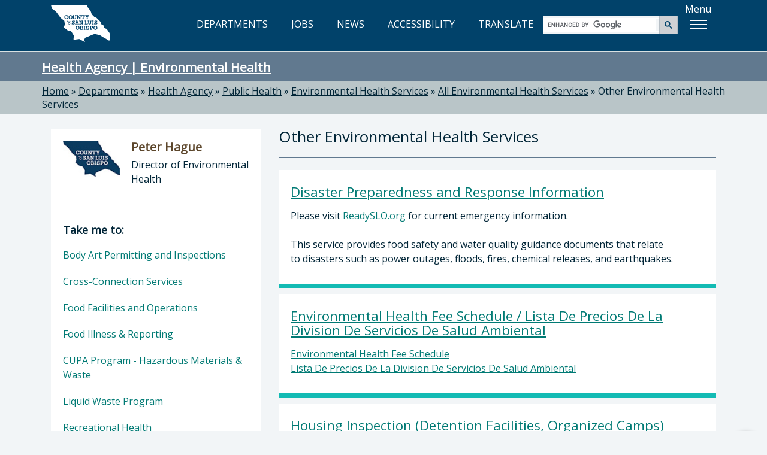

--- FILE ---
content_type: text/html; charset=utf-8
request_url: https://www.slocounty.ca.gov/departments/health-agency/public-health/environmental-health-services/all-environmental-health-services/other-environmental-health-services
body_size: 8873
content:
<!DOCTYPE html>
<html lang="en">
<head>
    <meta charset="utf-8">
    <meta name="viewport" content="width=device-width, initial-scale=1.0">
    <meta http-equiv="X-UA-Compatible" content="ie=edge" />
    <meta name="format-detection" content="telephone=no" />

    <link rel="icon" href="/images/webp/favicon.ico" type="image/x-icon">
    <link rel="shortcut icon" href="/images/webp/favicon.ico" type="image/x-icon">

    

    
    <link href="/css/bundles/main-bundle/main-bundle.min.css.gz?v=I9DOr-P8ns4mm7u4fhhkIIfETjbSQ6EGob3_6O5EN-k" rel="stylesheet" />

    <script src="/js/bundles/header-bundle/header-bundle.min.js.gz?v=E3mqlelqR7nQn3vcrYU-Rk-zTKXAW_nxzfE7aQjNYLM"></script>

    <link href="/js/bundles/footer-bundle/footer-bundle.min.js.gz?v=9ZdO4GxQ5acQVPGNCNtJLsBaT5uKMkelUsNuvK7NFQc" rel="preload" as="script" />
    
        <link href="/js/bundles/form-bundle/form-bundle.min.js.gz?v=5Zfu7Wi_OLqOXJ0yozM22vRfkzTaBxwW-6f1O6KeyJA" rel="preload" as="script" />
    



<link href="https://fonts.googleapis.com/css?family=Open+Sans" rel="stylesheet">

<!-- Google Translate -->
<script type="text/javascript" src="/js/individual/scripts/GoogleTranslate.min.js.gz?v=UcGq-tY5kgiBadoBAjYV8AYi0gmLN7RUQyIgwgv0bks" defer></script>
<script type="text/javascript" defer>
    function googleTranslateElementInit() {
        new google.translate.TranslateElement({ pageLanguage: 'en', includedLanguages: 'es,fr,it,ja,zh-TW,ko,vi,th', layout: google.translate.TranslateElement.InlineLayout.HORIZONTAL }, 'google_translate_element');
    }
</script>
<script type="text/javascript" src="https://translate.google.com/translate_a/element.js?cb=googleTranslateElementInit" defer></script>

<!-- FontAwesome: version 7.x kit script -->
<!-- styles included: classic/solid, classic/regular, brands -->
<script src="https://kit.fontawesome.com/6a7a16eb17.js" crossorigin="anonymous"></script>

    
    

    
  <title>Other Environmental Health Services - County of San Luis Obispo</title>
  <meta property="og:title" content="Other Environmental Health Services" />
  <link rel="canonical" href="https://www.slocounty.ca.gov/departments/health-agency/public-health/environmental-health-services/all-environmental-health-services/other-environmental-health-services" />


    
    <script type="text/javascript" src="/Kentico.Resource/WebAnalytics/Logger.js?Culture=en-US&amp;HttpStatus=200&amp;Value=0" async></script>
</head>
<body>
    <!-- Google Tag Manager (noscript) -->
    
        <noscript>
            <iframe src="https://www.googletagmanager.com/ns.html?id=GTM-PT92XTQS"
                    height="0" width="0" style="display:none;visibility:hidden"></iframe>
        </noscript>
    

    
        <!--<vc:ada-quick-nav />-->
        <a id="skipnav" class="skipLink" href="#pubweb-page-content">Skip to main content</a>

<!--
  <a id="accessible-header" class="skipLink" href="#accessible-header-nav">Skip to navigation</a>

{
    // TODO: Try out screen reader nav
    List<NavigationItem> navItems = new List<NavigationItem>();
    navItems.Add(new NavigationItem("Departments") { LinkHref = "/Departments" });
    navItems.Add(new NavigationItem("Jobs") { LinkHref = "https://www.governmentjobs.com/careers/slocountyca", LinkTarget = "_blank" });
}
<vc:screen-reader-navigation x-navigation-items="navItems" x-navigation-id="accessible-header-nav" />
-->

<header>
    <div class="container">
        <div class="row">
            <!-- Google Translate -->
            <div id="g-translate" class="bg-lightslate col-sm-12">
                <div id="google_translate_element"></div> <span>Please see the <a href="/Home/Google-Translate-Disclaimer" id="disclaimer">disclaimer regarding use and reliability of Google translate</a></span>
                <a href="#" id="hide-translate" class="pull-right"><i class="fa-regular fa-circle-xmark" aria-hidden="true"></i>Close</a>
            </div>
        </div>
        <div class="interior-nav">
            <!-- County Logo -->
            <a class="county-logo" href="/Home">
                <img src="/images/optimized/logo_CSL.svg" alt="County of San Luis Obispo home" />
            </a>
            <!-- Nav Links (desktop view) -->
            <nav title="top">
                <ul id="expandedNavLinks" class="nav navbar-nav navbar-right">
                    <li><a href="/Departments"><i class="fa-regular fa-building-columns" aria-hidden="true"></i> DEPARTMENTS</a></li>
                    <li><a href="https://www.governmentjobs.com/careers/slocountyca" target="_blank"><i class="fa-solid fa-briefcase" aria-hidden="true"></i> JOBS</a></li>
                    <li><a href="/Home/County-News"><i class="fa-regular fa-newspaper" aria-hidden="true"></i> NEWS</a></li>
                    <li><a href="/Home/Accessibility" id="accessibility-icon-link"><i class="fa-solid fa-universal-access" aria-hidden="true"></i> ACCESSIBILITY</a></li>
                    <li><a id="show-translate-mobile" class="show-translate-all" href="#"><i class="fa-regular fa-language" aria-hidden="true"></i> TRANSLATE</a></li>
                </ul>
            </nav>
            <!-- Google Search (desktop view) -->
            <div id="expandedGoogleSearch">
                <gcse:searchbox-only></gcse:searchbox-only>
            </div>
            <!-- Menu Button -->
            <div id="menuLabelContainer" class="center-flex">
                <p id="menuButtonLabel" class="hideMobile">Menu</p>
                <div id="menuButton" aria-labelledby="menuButtonLabel" role="button" class="show-menu-button" tabindex="0" aria-expanded="false">
                    <span class="icon-bar"></span>
                    <span class="icon-bar"></span>
                    <span class="icon-bar"></span>
                </div>
            </div>
        </div>

        <!-- Mega Menu -->
        <div id="megaMenuContainer" class="menu-container">
            <div class="megaMenu">
                <!-- Google Search (mobile view) -->
                <div id="collapsedGoogleSearch" class="collapsed-menu-form">
                    <gcse:searchbox-only></gcse:searchbox-only>
                </div>
                <!-- Mobile-only nav -->
                <ul id="mobileOnlyNav" title="top" role="navigation">
                    <li>
                        <a href="/Departments">
                            <i class="fa-regular fa-building-columns" aria-hidden="true"></i> DEPARTMENTS<span aria-hidden="true">»</span>
                        </a>
                    </li>
                    <li>
                        <a href="https://www.governmentjobs.com/careers/slocountyca" target="_blank">
                            <i class="fa-solid fa-briefcase" aria-hidden="true"></i> JOBS<span aria-hidden="true">»</span>
                        </a>
                    </li>
                    <li>
                        <a href="/Home/County-News">
                            <i class="fa-regular fa-newspaper" aria-hidden="true"></i> NEWS<span aria-hidden="true">»</span>
                        </a>
                    </li>
                    <li>
                        <a href="/Home/Accessibility">
                            <i class="fa-solid fa-universal-access" aria-hidden="true"></i> ACCESSIBILITY<span aria-hidden="true">»</span>
                        </a>
                    </li>
                    <li>
                        <a id="show-translate" class="show-translate-all" href="#">
                            <i class="fa-regular fa-language" aria-hidden="true"></i> TRANSLATE<span aria-hidden="true">»</span>
                        </a>
                    </li>
                </ul>
                <!-- Mega Menu starts here -->
                <ul id="menubar" title="main" aria-label="use arrow keys to navigate menu" role="navigation">
                    <li role="none">
                        <a href="#" class="menuHeader border-top-teal" role="menuitem"><i class="fa-regular fa-star" aria-hidden="true"></i> Popular</a>
                        <ul class="border-bottom-teal" role="menu">
                            <!-- EXAMPLE OF MEGA-MENU NESTED LISTS WITH HEADINGS: -->
                            <!--li>
                                <a href="#">School</a>
                                <ul>
                                    <li><a href="#">Leadership</a></li>
                                    <li><a href="#">History</a></li>
                                    <li><a href="#">Locations</a></li>
                                    <li><a href="#">Careers</a></li>
                                </ul>
                            </li>
                            <li>
                                <a href="#">Study</a>
                                <ul>
                                    <li><a href="#">Undergraduate</a></li>
                                    <li><a href="#">Masters</a></li>
                                    <li><a href="#">International</a></li>
                                    <li><a href="#">Online</a></li>
                                </ul>
                            </li>-->
                                                        
                            <!-- populated by NavigationRepository & NavigationMenu.js -->
                            <li id="popularMenu" role="none"></li>
                        </ul>
                    </li>
                    <li role="none">
                        <a href="#" class="menuHeader border-top-lightbrown" role="menuitem"><i class="fa-regular fa-square-check" aria-hidden="true"></i> Apply</a>
                        <ul class="border-bottom-lightbrown" role="menu">
                            <!-- populated by NavigationRepository & NavigationMenu.js -->
                            <li id="applyMenu" role="none"></li>
                        </ul>
                    </li>
                    <li role="none">
                        <a href="#" class="menuHeader border-top-mint" role="menuitem"><i class="fa-solid fa-dollar-sign" aria-hidden="true"></i> Payment</a>
                        <ul class="border-bottom-mint" role="menu">
                            <!-- populated by NavigationRepository & NavigationMenu.js -->
                            <li id="paymentMenu" role="none"></li>
                        </ul>
                    </li>
                    <li role="none">
                        <a href="#" class="menuHeader border-top-mocha" role="menuitem"><i class="fa-solid fa-magnifying-glass" aria-hidden="true"></i> Find</a>
                        <ul class="border-bottom-mocha" role="menu">
                            <!-- populated by NavigationRepository & NavigationMenu.js -->
                            <li id="findMenu" role="none"></li>
                        </ul>
                    </li>
                    <li role="none">
                        <a href="#" class="menuHeader border-top-creamycoffee" role="menuitem"><i class="fa-regular fa-comment" aria-hidden="true"></i> Contact</a>
                        <ul class="border-bottom-creamycoffee" role="menu">
                            <!-- populated by BrandingRepository & NavigationMenu.js -->
                            <li id="contactMenu" role="none"></li>
                        </ul>
                    </li>
                </ul>
            </div>
        </div>
    </div>
</header>

<!-- MOBILE NAV -->
<nav title="top" id="collapsed-menu" class="collapsed-menu-interior">
    <!-- Main Navigation -->
    <ul>
        <!-- Nav Links (mobile view) -->
        <li id="collapsedNavLinks">
            <ul>
                <li role="none">
                    <a class="no-expand" href="/Departments">
                        <i class="fa-regular fa-building-columns" aria-hidden="true"></i> DEPARTMENTS<span aria-hidden="true">»</span>
                    </a>
                </li>
                <li role="none">
                    <a class="no-expand" href="https://www.governmentjobs.com/careers/slocountyca">
                        <i class="fa-solid fa-briefcase" aria-hidden="true"></i> JOBS<span aria-hidden="true">»</span>
                    </a>
                </li>
                <li role="none">
                    <a class="no-expand" href="/Home/County-News">
                        <i class="fa-regular fa-newspaper" aria-hidden="true"></i> NEWS<span aria-hidden="true">»</span>
                    </a>
                </li>
                <li role="none">
                    <a class="no-expand" href="/Home/Accessibility">
                        <i class="fa-solid fa-universal-access" aria-hidden="true"></i> ACCESSIBILITY<span aria-hidden="true">»</span>
                    </a>
                </li>
                <li role="none">
                    <a id="show-translate" class="no-expand show-translate-all" href="#">
                        <i class="fa-regular fa-language" aria-hidden="true"></i> TRANSLATE<span aria-hidden="true">»</span>
                    </a>
                </li>
            </ul>
        </li>
    </ul>
</nav>
<!-- end collapsed menu -->
        
    

    

            

<!-- DEPARTMENT HERO-->


<div id="hero-interior" class="container-fluid bg-slate">
  

  <section title="sitewide notices">
  </section>

    <div class="container">
        <div class="row">
            <h2 class="h1" id="heroTitle"><a href="/departments/health-agency/public-health/environmental-health-services">Health Agency | Environmental Health</a></h2>
            <p></p>
        </div>
    </div>
</div>

<!-- BREADCRUMBS-->

  <div id="breadcrumbs-interior" class="container-fluid bg-lightslate">
    <div class="container">
      <div class="row">
        <div role="navigation" aria-label="breadcrumbs">
              <span class="breadcrumb-item"><a href="/">Home</a></span>
              <span> » </span>
              <span class="breadcrumb-item"><a href="/departments">Departments</a></span>
              <span> » </span>
              <span class="breadcrumb-item"><a href="/departments/health-agency">Health Agency</a></span>
              <span> » </span>
              <span class="breadcrumb-item"><a href="/departments/health-agency/public-health">Public Health</a></span>
              <span> » </span>
              <span class="breadcrumb-item"><a href="/departments/health-agency/public-health/environmental-health-services">Environmental Health Services</a></span>
              <span> » </span>
              <span class="breadcrumb-item"><a href="/departments/health-agency/public-health/environmental-health-services/all-environmental-health-services">All Environmental Health Services</a></span>
              <span> » </span>
              <span class="breadcrumb-item" aria-current="true" tabindex="0">Other Environmental Health Services</span>
        </div>
      </div>
    </div>
  </div>


<!-- PAGE -->
<div id="department" class="container-fluid">
  <div class="container">
    <div class="row">
      <!-- MAIN CONTENT -->
      <div aria-describedby="heroTitle" id="pubweb-page-content" tabindex="-1" role="main" class="col-md-8 col-md-push-4">
        <h1>Other Environmental Health Services</h1>

        
        

        <hr />
        

    <div class="panel panel-default" style="padding:20px;">
      <h2> <a href="/departments/health-agency/public-health/environmental-health-services/all-environmental-health-services/other-environmental-health-services/disaster-preparedness-and-response-information">Disaster Preparedness and Response Information</a></h2>
      <p> <p><span style="font-size:12pt"><span style="line-height:115%"><span style="font-family:Aptos,sans-serif"><span style="font-family:&quot;Open Sans&quot;,sans-serif"><span style="color:#012537">Please visit <a href="https://www.readyslo.org/en/index.aspx">ReadySLO.org</a> for current emergency information.<br />
<br />
This service provides food safety and water quality guidance documents that relate to&nbsp;disasters such as power outages, floods, fires, chemical releases, and&nbsp;earthquakes.</span></span></span></span></span></p>
</p>
    </div>
    <div class="panel panel-default" style="padding:20px;">
      <h2> <a href="/departments/health-agency/public-health/environmental-health-services/all-environmental-health-services/other-environmental-health-services/environmental-health-fee-schedule-lista-de-precios">Environmental Health Fee Schedule / Lista De Precios De La Division De Servicios De Salud Ambiental</a></h2>
      <p> <a href="/departments/health-agency/public-health/environmental-health-services/forms-documents/fees">Environmental Health Fee Schedule</a><br />
<a href="/departments/health-agency/public-health/environmental-health-services/forms-documents/lista-de-precios">Lista De Precios De La Division De Servicios De Salud Ambiental</a></p>
    </div>
    <div class="panel panel-default" style="padding:20px;">
      <h2> <a href="/departments/health-agency/public-health/environmental-health-services/all-environmental-health-services/other-environmental-health-services/housing-inspection-(detention-facilities,-organize">Housing Inspection (Detention Facilities, Organized Camps)</a></h2>
      <p> <p>Housing services include:</p>

<ul>
	<li><strong>Detention Facility</strong> Sanitation Inspections

	<ul>
		<li>Detention facilities are inspected annually for sanitary conditions and to verify operational activities are consistent with Standard Operating Procedures (SOPs).</li>
		<li><a href="/Departments/Health-Agency/Public-Health/Environmental-Health/Contact-Us.aspx">Contact Enviromental Health</a>&nbsp;for more information regarding Detention Facility inspection results.</li>
	</ul>
	</li>
	<li><strong>Organized and Temporary Camps</strong>
	<ul>
		<li><a href="/Departments/Health-Agency/Public-Health/Environmental-Health/All-Environmental-Health-Services/Organized-and-Temporary-Camps-Permit.aspx">Information regarding&nbsp;Organized and Temporary Camp Permitting</a></li>
		<li><a href="/Departments/Health-Agency/Public-Health/Environmental-Health/All-Environmental-Health-Services/Organized-and-Temporary-Camps-Inspection.aspx">Information regarding&nbsp;Organized and Temporary Camp Inspections</a></li>
	</ul>
	</li>
	<li><strong><a href="/Departments/Health/Public-Health/Environmental-Health/Services/Residential-Housing-Information.aspx">Residential Environmental Hazard Complaints </a></strong></li>
</ul>
</p>
    </div>
    <div class="panel panel-default" style="padding:20px;">
      <h2> <a href="/departments/health-agency/public-health/environmental-health-services/all-environmental-health-services/other-environmental-health-services/land-use">Land Use</a></h2>
      <p> <p>This service is a required review of any Environmental Health Service related items pertaining to land development projects based on referral from the County of San Luis Obispo Planning and Building Department with focus on the ability to have a decent and potable water supply and the ability to remove waste streams from the property in a safe and sanitary manner.<br />
<br />
<u>Forms and Reference Materials</u></p>

<ul>
	<li><a href="/Departments/Health-Agency/Public-Health/Environmental-Health/Forms-Documents/Reference-Materials/Land-Use-Program/Requirements-for-Preliminary-Subdivision-Map-Proce.aspx">Download information regarding Requirements for Preliminary Subdivision Map Processing</a>.</li>
	<li><a href="/Departments/Health-Agency/Public-Health/Environmental-Health/Forms-Documents/Reference-Materials/Water/Well-Program/Water-Testing-Guidance-Multiple-Projects.aspx">Water testing guidance</a>.</li>
	<li><a href="/Departments/Health-Agency/Public-Health/Environmental-Health/Forms-Documents/Reference-Materials/Water/Well-Program/Water-Board-Lab-Vendor-List-2016.aspx">Review a list of water treatment companies and water testing laboratories</a>.</li>
	<li><a href="/departments/health-agency/public-health/environmental-health-services/forms-documents/forms-other-(not-permit-applications)/land-use-program-forms-other/shared-well-agreement-parcel-map">Download a Shared Well Agreement-Parcel Map form</a>.</li>
	<li><a href="/Departments/Health-Agency/Public-Health/Environmental-Health/Forms-Documents/Forms-Other-(Not-permit-applications)/Land-Use/Shared-Well-Agreement-Tract-Map.aspx">D</a><a href="/departments/health-agency/public-health/environmental-health-services/forms-documents/forms-other-(not-permit-applications)/land-use-program-forms-other/shared-well-agreement-tract-map">ownload a Shared Well Agreement-Tract Map form</a>.</li>
</ul>
</p>
    </div>
    <div class="panel panel-default" style="padding:20px;">
      <h2> <a href="/departments/health-agency/public-health/environmental-health-services/all-environmental-health-services/other-environmental-health-services/organized-and-temporary-camps-inspection">Organized and Temporary Camps Inspection</a></h2>
      <p> <p>This service allows you to request an inspection of your Organized Camp or Temporary Camp located within San Luis Obispo County.<br />
<br />
<strong><u>Organized camp</u></strong> (California Health and Safety Code, Division 13, Part 2.3, Sections 18897 &ndash; 18897.7 )<br />
(a) &quot;Organized camp&quot; means a site with program and facilities established for the primary purposes of providing an outdoor group living experience with social, spiritual, educational, or recreational objectives, for five days or more during one or more seasons of the year.<br />
(b) The term &quot;organized camp&quot; does not include a motel, tourist camp, trailer park, resort, hunting camp, auto court, labor camp, penal or correctional camp nor does it include a child care institution or home-finding agency.<br />
(c) The term &quot;organized camp&quot; also does not include any charitable or recreational organization which complies with the rules and regulations for recreational trailer parks provided for by subdivision (b) of Section 18301 of the California Health and Safety Code.<br />
<br />
<u><strong>Temporary Camp</strong></u> (County of San Luis Obispo County Code Title 8 Chapter 8.64)<br />
&quot;Temporary camp&quot; means a site where camping activity occurs for more than forty-eight (48) consecutive hours and less than thirteen consecutive days, and where said camping activity involves one hundred or more people at any time. The terms &quot;temporary camp&quot; does not include &quot;labor camp,&quot; &quot;organized camp&quot; &quot;mobilehome park,&quot; &quot;travel trailer park,&quot; &quot;recreational trailer park,&quot; &quot;temporary trailer park,&quot; &quot;incidental camping areas,&quot; or &quot;tent camp&quot; all as described and regulated by the California Health and Safety Code and other laws enacted pursuant thereto. The term &quot;temporary camp&quot; also does not include a penal or correctional camp or any camping activity on publicly owned or controlled land.</p>
</p>
    </div>
    <div class="panel panel-default" style="padding:20px;">
      <h2> <a href="/departments/health-agency/public-health/environmental-health-services/all-environmental-health-services/other-environmental-health-services/organized-and-temporary-camps-permitting">Organized and Temporary Camps Permitting</a></h2>
      <p> <p>This service allows you to apply for or renew a permit to operate an Organized Camp or Temporary Camp within San Luis Obispo County.<br />
<br />
<u><strong>Organized camp</strong></u> (California Health and Safety Code, Division 13, Part 2.3, Sections 18897 &ndash; 18897.7 )<br />
(a) &quot;Organized camp&quot; means a site with program and facilities established for the primary purposes of providing an outdoor group living experience with social, spiritual, educational, or recreational objectives, for five days or more during one or more seasons of the year.<br />
(b) The term &quot;organized camp&quot; does not include a motel, tourist camp, trailer park, resort, hunting camp, auto court, labor camp, penal or correctional camp nor does it include a child care institution or home-finding agency.<br />
(c) The term &quot;organized camp&quot; also does not include any charitable or recreational organization which complies with the rules and regulations for recreational trailer parks provided for by subdivision (b) of Section 18301 of the California Health and Safety Code.<br />
<br />
<u><strong>Temporary Camp</strong></u> (County of San Luis Obispo County Code Title 8 Chapter 8.64)<br />
&quot;Temporary camp&quot; means a site where camping activity occurs for more than forty-eight consecutive hours and less than thirteen consecutive days, and where said camping activity involves one hundred or more people at any time. The terms &quot;temporary camp&quot; does not include &quot;labor camp,&quot; &quot;organized camp&quot; &quot;mobilehome park,&quot; &quot;travel trailer park,&quot; &quot;recreational trailer park,&quot; &quot;temporary trailer park,&quot; &quot;incidental camping areas,&quot; or &quot;tent camp&quot; all as described and regulated by the California Health and Safety Code and other laws enacted pursuant thereto. The term &quot;temporary camp&quot; also does not include a penal or correctional camp or any camping activity on publicly owned or controlled land.</p>
</p>
    </div>
    <div class="panel panel-default" style="padding:20px;">
      <h2> <a href="/departments/health-agency/public-health/environmental-health-services/all-environmental-health-services/other-environmental-health-services/pests-information-and-preventive-measures">Pests - Information and Preventive Measures</a></h2>
      <p> <p>This page provides guidance documents&nbsp;and resourceful links on preventative measures people can take to prevent the spread of vector borne disease.</p>

<p><strong>The County of San Luis Obispo currently does not provide mosquito surveillance or abatement services.</strong></p>
</p>
    </div>
    <div class="panel panel-default" style="padding:20px;">
      <h2> <a href="/departments/health-agency/public-health/environmental-health-services/all-environmental-health-services/other-environmental-health-services/pollution-prevention-and-response">Pollution Prevention and Response</a></h2>
      <p> <p>The County of San Luis Obispo takes an active role in preventing pollution, and responding to reports of pollution or spills. There are various types of spills and discharges, and several County Departments collaborate to provide appropriately trained staff in response. Depending on the type of spill or discharge, the County may reach out to State or Federal agencies to coordinate the appropriate response.<br />
&nbsp;</p>
</p>
    </div>
    <div class="panel panel-default" style="padding:20px;">
      <h2> <a href="/departments/health-agency/public-health/environmental-health-services/all-environmental-health-services/other-environmental-health-services/public-records-act-(pra)-request-for-environmental">Public Records Act (PRA) Request for Environmental Health Program Information</a></h2>
      <p> <p>This service allows you to submit a Public Records Act request for information.</p>
</p>
    </div>
    <div class="panel panel-default" style="padding:20px;">
      <h2> <a href="/departments/health-agency/public-health/environmental-health-services/all-environmental-health-services/other-environmental-health-services/residential-housing-information">Residential Housing Information</a></h2>
      <p> <p>This service provides information for common complaints regarding residential rental housing.</p>
</p>
    </div>


      </div>
      <div class="col-md-4 col-md-pull-8">
        

<div class="panel panel-default dept-head">
    <section title="director">
      <div class="dept-panel-featured-content" aria-hidden="true">
        <div class="dept-panel-thumb">
          <img src="/getmedia/d637b069-bc37-46a1-a6f4-f2d0042e500a/popularmark_86x54.jpg" alt="" />
        </div>
        <div class="dept-panel-details">
          <h3>Peter Hague</h3>
          <p>Director of Environmental Health</p>
        </div>
      </div>
      <h3 class="sr-only">Director of Health Agency | Environmental Health: Peter Hague, Director of Environmental Health</h3>
    </section>
  
  <nav class="dept-panel-body-links" title="Take me to...">
      <h3 class="h4" style="padding: 20px 20px 10px; margin: 0;">Take me to:</h3>  
      <ul>
          <li><a href="/departments/health-agency/public-health/environmental-health-services/all-environmental-health-services/body-art-permitting-and-inspections">Body Art Permitting and Inspections <span>&raquo;</span></a></li>
          <li><a href="/departments/health-agency/public-health/environmental-health-services/all-environmental-health-services/cross-connection-services">Cross-Connection Services <span>&raquo;</span></a></li>
          <li><a href="/departments/health-agency/public-health/environmental-health-services/all-environmental-health-services/food-facilities-and-operations">Food Facilities and Operations <span>&raquo;</span></a></li>
          <li><a href="/departments/health-agency/public-health/environmental-health-services/all-environmental-health-services/food-illness-reporting">Food Illness &amp; Reporting <span>&raquo;</span></a></li>
          <li><a href="/departments/health-agency/public-health/environmental-health-services/all-environmental-health-services/cupa-program-hazardous-materials-waste">CUPA Program - Hazardous Materials &amp; Waste <span>&raquo;</span></a></li>
          <li><a href="/departments/health-agency/public-health/environmental-health-services/all-environmental-health-services/liquid-waste-program">Liquid Waste Program <span>&raquo;</span></a></li>
          <li><a href="/departments/health-agency/public-health/environmental-health-services/all-environmental-health-services/recreational-health">Recreational Health <span>&raquo;</span></a></li>
          <li><a href="/departments/health-agency/public-health/environmental-health-services/all-environmental-health-services/solid-waste-program">Solid Waste Program <span>&raquo;</span></a></li>
          <li><a href="/departments/health-agency/public-health/environmental-health-services/all-environmental-health-services/small-public-water-systems">Small Public Water Systems <span>&raquo;</span></a></li>
          <li><a href="/departments/health-agency/public-health/environmental-health-services/all-environmental-health-services/well-program">Well Program <span>&raquo;</span></a></li>
          <li><a href="/departments/health-agency/public-health/environmental-health-services/all-environmental-health-services/other-environmental-health-services">Other Environmental Health Services <span>&raquo;</span></a></li>
      </ul>
  </nav>
</div>
        

  <div class="panel panel-default panel-custom bg-slate" style="border-bottom:7px solid #01426A;">
  <div class="dept-panel-custom-content">
    <h3>Environmental Health Services Supervisors</h3>

<p>Environmental Health Services is open Monday-Friday from 8am to 5pm.&nbsp;</p>

<p>Cindy Rattigan<br />
(805) 781-5544<strong>&nbsp;</strong><br />
<a href="/cdn-cgi/l/email-protection#67020f1427040849140b08490406491214"><span class="__cf_email__" data-cfemail="adc8c5deedcec283dec1c283cecc83d8de">[email&#160;protected]</span></a></p>

<ul>
	<li>Program permitting and <a href="/Departments/Health-Agency/Public-Health/Environmental-Health-Services/All-Environmental-Health-Services/Public-Records-Act-(PRA)-Requests-for-Environmenta.aspx">Public Records Act (PRA) requests</a> for Environmental Health program information</li>
</ul>

<p>Jeremiah Damery<br />
(805) 781-5548<strong>&nbsp;<br />
&nbsp;</strong><a href="/cdn-cgi/l/email-protection#fd97999c90988f84bd9e92d38e9192d39e9cd3888e"><span class="__cf_email__" data-cfemail="214b45404c44535861424e0f524d4e0f42400f5452">[email&#160;protected]</span></a></p>

<ul>
	<li>Beach Water Quality</li>
	<li>Cross-Connection</li>
	<li>Land Use</li>
	<li>Small Public Water Systems</li>
	<li>Water Well&nbsp;Programs</li>
	<li>Vector Programs</li>
</ul>

<p>Leslie Terry<br />
(805) 781-5553<strong>&nbsp;<br />
&nbsp;</strong><a href="/cdn-cgi/l/email-protection#177b637265656e57747839647b78397476396264"><span class="__cf_email__" data-cfemail="e78b938295959ea78488c9948b88c98486c99294">[email&#160;protected]</span></a></p>

<ul>
	<li>Body Art</li>
	<li>Food Safety</li>
	<li>Public Swimming Pools and Spa Pools</li>
</ul>

<p>Linnea Chandler<br />
(805) 781-4917<strong>&nbsp;</strong><br />
<a href="/cdn-cgi/l/email-protection#4d212e252c232921283f0d2e22633e2122632e2c63383e"><span class="__cf_email__" data-cfemail="cea2ada6afa0aaa2abbc8eada1e0bda2a1e0adafe0bbbd">[email&#160;protected]</span></a></p>

<ul>
	<li>Hazardous Materials (CUPA) Programs</li>
</ul>

  </div>
</div>

      </div>
    </div>
  </div>
</div>




    
        <!--<vc:ada-quick-nav />-->
        

<!-- FOOTER -->
<footer id="footer" class="container-fluid bg-darkblue">
    <div class="container">
        <div class="row">
            <div class="col-xs-12 col-md-7 col-lg-8">
                <img class="footer-seal" src="/images/optimized/seal_CSL.webp" alt="County seal" />
                <div class="footer-county-info">
                    <div class="title">County Government Center</div>
                    <p>1055 Monterey Street, San Luis Obispo, CA 93408</p>
                    <a class="footerFirstLink btn btn-lg btn-read-more btn-footer" target="_blank" href="https://www.google.com/maps/place/1055+Monterey+St,+San+Luis+Obispo,+CA+93408">View Map<span class="sr-only"> opens in new tab</span></a>
                    <p>County Phone Directory: <strong>805-781-5000</strong></p>
                    <p>(Toll free: <strong>800-834-4636</strong>)</p>
                </div>
            </div>
            <div class="col-xs-12 col-md-5 col-lg-4">
                <div class="footer-county-connect">
                    <div class="title">Connect with the County</div>
                    <div class="footer-social">
                        <ul>
                            <li class="social-icons"><a href="https://www.facebook.com/SLOCountyGov" target="_blank" title="Facebook" aria-label="facebook, opens in new tab"><i class="fa-brands fa-facebook-f"></i></a></li>
                            <li class="social-icons"><a href="https://www.youtube.com/user/slocountygov" target="_blank" title="Youtube" aria-label="youtube, opens in new tab"><i class="fa-brands fa-youtube"></i></a></li>
                            <li class="social-icons"><a href="https://www.flickr.com/photos/146770992@N06/" target="_blank" title="Flickr" aria-label="flickr, opens in new tab"><i class="fa-brands fa-flickr"></i></a></li>
                            <li class="social-icons"><a href="https://www.instagram.com/countyofslo/" target="_blank" title="Instagram" aria-label="instagram, opens in new tab"><i class="fa-brands fa-instagram"></i></a></li>
                        </ul>
                    </div>
                    <hr class="footer-hr">
                    <div class="footer-links footer-links-top-spacing">
                        <ul>
                            <li><a href="/Home/Contact-Us"><span>Contact the County</span></a></li>
                            <li><a href="/Home/Online-Privacy,-Security,-and-Conditions-of-Use-Po"><span>Privacy Policy</span></a></li>
                            <li><a href="/home/senate-bill-no-272-(sb-272)-california-public-reco"><span>SB 272</span></a></li>
                            <li><a href="/Home/Accessibility"><span>Accessibility</span></a></li>
                        </ul>
                    </div>
                    <div class="footer-fineprint">
                        <p>© 2026 County of San Luis Obispo, California</p>
                    </div>
                </div>
            </div>
        </div>
    </div>

    <!-- BACK TO TOP BTN -->
    <div id="back-to-top" data-backtotop="Back to top" tabindex="0">
        <img src="/images/optimized/back-to-top.svg" alt="Return to the top of the page" />
    </div>
</footer>
        
    

    

    <script data-cfasync="false" src="/cdn-cgi/scripts/5c5dd728/cloudflare-static/email-decode.min.js"></script><script src="/js/bundles/form-bundle/form-bundle.min.js.gz?v=5Zfu7Wi_OLqOXJ0yozM22vRfkzTaBxwW-6f1O6KeyJA"></script>


<!-- Javascripts File -->

    <script src="/js/bundles/footer-bundle/footer-bundle.min.js.gz?v=9ZdO4GxQ5acQVPGNCNtJLsBaT5uKMkelUsNuvK7NFQc"></script>
    
    <!-- Google Analytics via Tag Manager  -->
    <script>
        (function (w, d, s, l, i) {
            w[l] = w[l] || []; w[l].push({
                'gtm.start':
                    new Date().getTime(), event: 'gtm.js'
            }); var f = d.getElementsByTagName(s)[0],
                j = d.createElement(s), dl = l != 'dataLayer' ? '&l=' + l : ''; j.async = true; j.src =
                    'https://www.googletagmanager.com/gtm.js?id=' + i + dl; f.parentNode.insertBefore(j, f);
        })(window, document, 'script', 'dataLayer', 'GTM-PT92XTQS');
    </script>

    <!-- Monsido -->
    <script type="text/javascript">
      window._monsido = window._monsido || {
        token: "tehN-r_TJ4y49Q9Zls8Lcw",
        statistics: {
          enabled: true,
          cookieLessTracking: true,
          documentTracking: {
            enabled: false,
            documentCls: "monsido_download",
            documentIgnoreCls: "monsido_ignore_download",
            documentExt: [".pdf", ".xlsx", ".xls", ".doc", ".docx"],
          },
        },
        heatmap: {
          enabled: true,
        },
      };
    </script>
    <script type="text/javascript" async src="https://app-script.monsido.com/v2/monsido-script.js"></script>


<script type="text/javascript">
    // Exposes window['aspnetValidation']
    var v = new aspnetValidation.ValidationService();
    v.bootstrap();
</script>

    
    
</body>
</html>